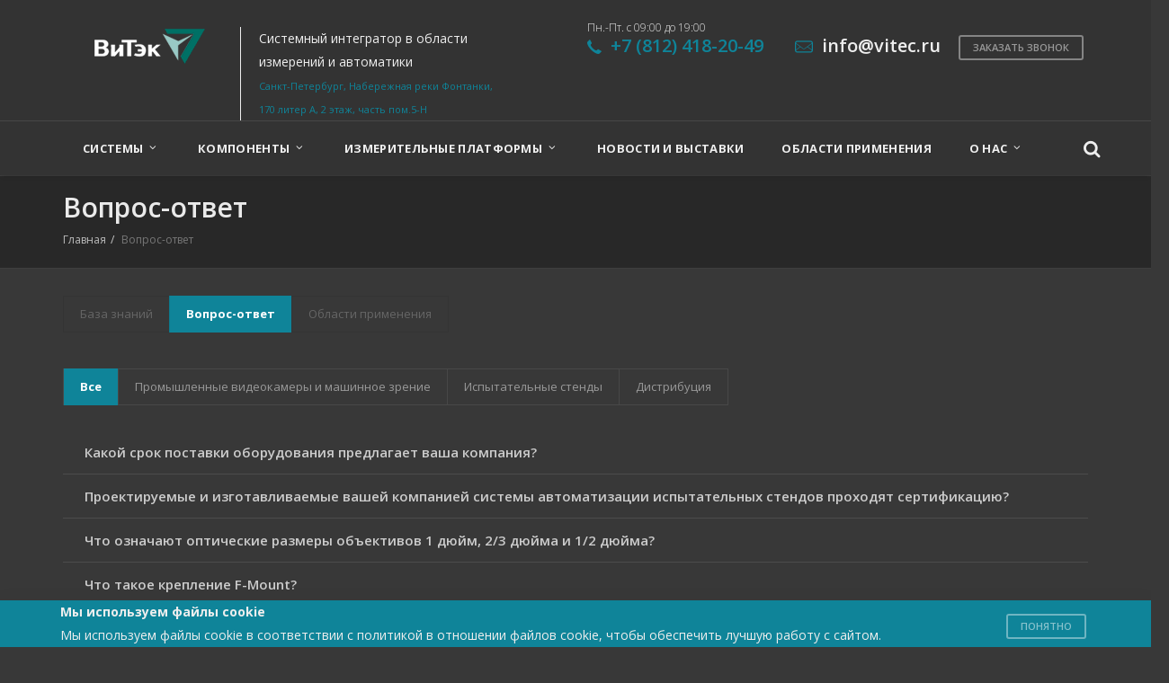

--- FILE ---
content_type: text/html; charset=UTF-8
request_url: https://www.vitec.ru/znaniya/faq/
body_size: 17135
content:

<!DOCTYPE html>
    <html xmlns="http://www.w3.org/1999/xhtml" xml:lang="ru" dir="ltr" lang="ru">
    <head>

<!-- Yandex.Metrika counter -->
<noscript><div><img src="https://mc.yandex.ru/watch/41551789" style="position:absolute; left:-9999px;" alt="" /></div></noscript>
<!-- /Yandex.Metrika counter -->

    <link rel="canonical" href="https://www.vitec.ru/znaniya/faq/" />    
    <title>Часто задаваемые вопросы | ВиТэк</title>

        <!-- Stylesheets -->
        <link rel="shortcut icon" href="/favicon.png">
                <link
            href='https://fonts.googleapis.com/css?family=Open+Sans:400,300,300italic,400italic,600,600italic,700,700italic,800,800italic&subset=latin,cyrillic'
            rel='stylesheet' type='text/css'>
                <meta http-equiv="Content-Type" content="text/html; charset=UTF-8" />
<meta name="robots" content="index, follow" />
<meta name="keywords" content="часто задаваемые вопросы" />
<meta name="description" content="Часто задаваемые вопросы от наших клиентов." />
<script type="text/javascript" data-skip-moving="true">(function(w, d, n) {var cl = "bx-core";var ht = d.documentElement;var htc = ht ? ht.className : undefined;if (htc === undefined || htc.indexOf(cl) !== -1){return;}var ua = n.userAgent;if (/(iPad;)|(iPhone;)/i.test(ua)){cl += " bx-ios";}else if (/Android/i.test(ua)){cl += " bx-android";}cl += (/(ipad|iphone|android|mobile|touch)/i.test(ua) ? " bx-touch" : " bx-no-touch");cl += w.devicePixelRatio && w.devicePixelRatio >= 2? " bx-retina": " bx-no-retina";var ieVersion = -1;if (/AppleWebKit/.test(ua)){cl += " bx-chrome";}else if ((ieVersion = getIeVersion()) > 0){cl += " bx-ie bx-ie" + ieVersion;if (ieVersion > 7 && ieVersion < 10 && !isDoctype()){cl += " bx-quirks";}}else if (/Opera/.test(ua)){cl += " bx-opera";}else if (/Gecko/.test(ua)){cl += " bx-firefox";}if (/Macintosh/i.test(ua)){cl += " bx-mac";}ht.className = htc ? htc + " " + cl : cl;function isDoctype(){if (d.compatMode){return d.compatMode == "CSS1Compat";}return d.documentElement && d.documentElement.clientHeight;}function getIeVersion(){if (/Opera/i.test(ua) || /Webkit/i.test(ua) || /Firefox/i.test(ua) || /Chrome/i.test(ua)){return -1;}var rv = -1;if (!!(w.MSStream) && !(w.ActiveXObject) && ("ActiveXObject" in w)){rv = 11;}else if (!!d.documentMode && d.documentMode >= 10){rv = 10;}else if (!!d.documentMode && d.documentMode >= 9){rv = 9;}else if (d.attachEvent && !/Opera/.test(ua)){rv = 8;}if (rv == -1 || rv == 8){var re;if (n.appName == "Microsoft Internet Explorer"){re = new RegExp("MSIE ([0-9]+[\.0-9]*)");if (re.exec(ua) != null){rv = parseFloat(RegExp.$1);}}else if (n.appName == "Netscape"){rv = 11;re = new RegExp("Trident/.*rv:([0-9]+[\.0-9]*)");if (re.exec(ua) != null){rv = parseFloat(RegExp.$1);}}}return rv;}})(window, document, navigator);</script>


<link href="/bitrix/cache/css/s1/cosmos_corporate_s1/kernel_main/kernel_main.css?174950894744417" type="text/css"  rel="stylesheet" />
<link href="/bitrix/cache/css/s1/cosmos_corporate_s1/template_379bda3c3910e234059e557eef6f531c/template_379bda3c3910e234059e557eef6f531c.css?1749509020669869" type="text/css"  data-template-style="true"  rel="stylesheet" />



        <!-- META -->
        <meta name="viewport" content="width=device-width, initial-scale=1"/>
        <meta name="yandex-verification" content="f0daf8c86e3620d4" />

                        <!-- end -->

                <!--[if lt IE 9]>
                <![endif]-->

        <!-- External JavaScripts -->
		    </head>
<body class=" dark no-transition no-smooth-scroll stretched"  >



    <!-- Document Wrapper
    ============================================= -->
<div id="wrapper" class="clearfix">
    <!-- Header
    ============================================= -->
    <header id="header" class=" dark sticky-style-2">
            <div class="container clearfix">

            <!-- Logo
            ============================================= -->
                <div id="logo">
                    <a href="/" class="standard-logo">
                        <img alt="vitec-logo-mini.png" src="/upload/medialibrary/b77/b77b2a0339269a0082cdb8499eab61af.png" title="vitec-logo-mini.png">                    </a>
                    <a href="/" class="retina-logo">
                        <img alt="vitec-logo-mini.png" src="/upload/medialibrary/b77/b77b2a0339269a0082cdb8499eab61af.png" title="vitec-logo-mini.png">                    </a>
                </div><!-- #logo end -->
                <div class="hidden-lg hidden-md center phone-header">
                    Пн.-Пт. с 09:00 до 19:00 <span class="he-span-text attention"><i class="icon-call nomargin"></i> <b><a href="tel:88125754591">+7 (812) 418-20-49</a></b><br>
 </span>                </div>

                    <div id="logo-slogan" class="hidden-md hidden-sm hidden-xs">
                    <span style="font-size:14px">Системный интегратор в области измерений и автоматики</span><br>
 <span style="font-size:11px"><a href="https://www.vitec.ru/company/contacts/">Санкт-Петербург, Набережная реки Фонтанки, 170 литер А, 2 этаж, часть пом.5-Н</a>&nbsp;</span>                </div>

                <ul class="header-extras">
                    <li>
                        <div class="he-text">
                            Пн.-Пт. с 09:00 до 19:00 <span class="he-span-text attention"><i class="icon-call nomargin"></i> <b><a href="tel:88125754591">+7 (812) 418-20-49</a></b><br>
 </span>                        </div>
                    </li>
                    <li>
                        <div class="he-text">
                            <br>
 <span class="he-span-text attention"><a href="mailto:info@vitec.ru"><i class="icon-mail nomargin"></i> <b>info@vitec.ru</b></a> </span>                        </div>
                    </li>
                    <li>
                        <button class="magnificPopup1 button button-mini button-rounded button-border button-theme noleftmargin">Заказать звонок</button>                    </li>
                </ul>
    
                            </div><!--container clearfix-->
                    <div id="header-wrap">
                                <!-- Primary Navigation
                ============================================= -->
                <nav id="primary-menu" class="style-2">
                                            <div class="container clearfix">
                                            <div id="primary-menu-trigger"><i class="icon-reorder"></i></div>
    <ul>

         
            
                
                <li  >
                    <a href="/systems/"  >
                        <div >
                            Системы<i class="icon-angle-down"></i>                        </div>
                                            </a>

                    <ul><!-- OPEN SUBLIST V1 -->


            
             

         
            
                
                    
                            <li  >
                                <a href="https://www.vitec.ru/systems/sistemy-mashinnogo-zreniya-i-robototekhnika/">
                                    <div class="nott">
                                                                                Системы компьютерного зрения и робототехника                                    </div>
                                </a>
                            </li>

                    
                
            
             

         
            
                
                    
                            <li  >
                                <a href="https://www.vitec.ru/systems/ispytatelnye-stendy-i-registratory/">
                                    <div class="nott">
                                                                                Испытательные стенды и регистраторы                                    </div>
                                </a>
                            </li>

                    
                
            
             

        </ul></li> 
            
                
                <li  >
                    <a href="/components/komponenty-sistem-mashinnogo-zreniya/"  >
                        <div >
                            Компоненты<i class="icon-angle-down"></i>                        </div>
                                            </a>

                    <ul><!-- OPEN SUBLIST V1 -->


            
             

         
            
                
                    
                            <li  >
                                <a href="/components/komponenty-sistem-mashinnogo-zreniya/kamery/">
                                    <div class="nott">
                                                                                Камеры машинного зрения                                    </div>
                                </a>
                            </li>

                    
                
            
             

         
            
                
                    
                            <li  >
                                <a href="/components/komponenty-sistem-mashinnogo-zreniya/optika/">
                                    <div class="nott">
                                                                                Оптика машинного зрения: объективы                                    </div>
                                </a>
                            </li>

                    
                
            
             

         
            
                
                    
                            <li  >
                                <a href="/components/komponenty-sistem-mashinnogo-zreniya/podsvetki-dlya-mashinnogo-zreniya/">
                                    <div class="nott">
                                                                                Подсветки для машинного зрения                                    </div>
                                </a>
                            </li>

                    
                
            
             

         
            
                
                    
                            <li  >
                                <a href="/components/komponenty-sistem-mashinnogo-zreniya/vychisliteli/">
                                    <div class="nott">
                                                                                Компьютеры машинного зрения                                    </div>
                                </a>
                            </li>

                    
                
            
             

         
            
                
                    
                            <li  >
                                <a href="/components/komponenty-sistem-mashinnogo-zreniya/kontrollery/">
                                    <div class="nott">
                                                                                 Контроллеры                                    </div>
                                </a>
                            </li>

                    
                
            
             

         
            
                
                    
                            <li  >
                                <a href="/components/komponenty-sistem-mashinnogo-zreniya/programmnoe-obespechenie-mashinnogo-zreniya/">
                                    <div class="nott">
                                                                                Программное обеспечение технического зрения                                    </div>
                                </a>
                            </li>

                    
                
            
             

        </ul></li> 
            
                
                <li  >
                    <a href="/components/promyshlennye-izmeritelnye-platformy/"  >
                        <div >
                            Измерительные платформы<i class="icon-angle-down"></i>                        </div>
                                            </a>

                    <ul><!-- OPEN SUBLIST V1 -->


            
             

         
            
                
                    
                            <li  >
                                <a href="/components/promyshlennye-izmeritelnye-platformy/crio/">
                                    <div class="nott">
                                                                                cRIO                                    </div>
                                </a>
                            </li>

                    
                
            
             

         
            
                
                    
                            <li  >
                                <a href="/components/promyshlennye-izmeritelnye-platformy/cdaq/">
                                    <div class="nott">
                                                                                cDAQ                                    </div>
                                </a>
                            </li>

                    
                
            
             

         
            
                
                    
                            <li  >
                                <a href="/components/promyshlennye-izmeritelnye-platformy/pxi/">
                                    <div class="nott">
                                                                                PXI                                    </div>
                                </a>
                            </li>

                    
                
            
             

        </ul></li> 
            
                
                    
                        
                        <li  >
                            <a href="/info/news/">
                                <div>
                                    Новости и выставки                                </div>
                                
                                
                            </a>
                        </li>

                    
                
            
             

         
            
                
                    
                        
                        <li  >
                            <a href="/znaniya/oblast-prim/">
                                <div>
                                    Области применения                                </div>
                                
                                
                            </a>
                        </li>

                    
                
            
             

         
            
                
                <li  >
                    <a href="/company/"  >
                        <div >
                            О нас<i class="icon-angle-down"></i>                        </div>
                                            </a>

                    <ul><!-- OPEN SUBLIST V1 -->


            
             

         
            
                
                    
                            <li  >
                                <a href="/company/contacts/">
                                    <div class="nott">
                                                                                Контакты                                    </div>
                                </a>
                            </li>

                    
                
            
             

         
            
                
                    
                            <li  >
                                <a href="/company/partners/">
                                    <div class="nott">
                                                                                Партнеры                                    </div>
                                </a>
                            </li>

                    
                
            
             

         
            
                
                    
                            <li  >
                                <a href="/company/vacancies/">
                                    <div class="nott">
                                                                                Вакансии                                    </div>
                                </a>
                            </li>

                    
                
            
             

         
            
                
                    
                            <li  >
                                <a href="/company/reviews/">
                                    <div class="nott">
                                                                                Отзывы                                    </div>
                                </a>
                            </li>

                    
                
            
             

         
            
                
                    
                            <li  >
                                <a href="/company/sootvetstvie-normam-i-pravilam/">
                                    <div class="nott">
                                                                                Соответствие нормам и правилам                                    </div>
                                </a>
                            </li>

                    
                
            
            </ul></li> 

        
    </ul>

                                                                <!-- Top Search
                        ============================================= -->
                        <div id="top-search">
                            <a href="#" id="top-search-trigger"><i class="icon-search3"></i><i
                                    class="icon-line-cross"></i></a>

                            <form action="/search/" method="get">
                                <input type="text" name="q" class="form-control" value=""
								placeholder="Что хотите найти?" style="font-size: 20px;">
                            </form>
                        </div><!-- #top-search end -->
                                                                </div><!--container clearfix-->
                                    </nav><!-- #primary-menu end -->
                                    </div><!--header-wrap-->
                
    
    </header><!-- #header end -->

<section id="page-title" class=" page-title-left">
        <div class="container clearfix">
                            <h1 class="nott">Вопрос-ответ</h1>
                        <ol class="breadcrumb" itemscope itemtype="https://data-vocabulary.org/Breadcrumb"><li itemprop="title"><a href="/" title="Главная" itemprop="url">Главная</a></li><li class="active" itemprop="title">Вопрос-ответ</li></ol>        </div>
    </section>
    <section id="content">
    <div class="content-wrap notoppadding topmargin-sm">
    <!-- Post Content
    ============================================= -->
    <div class="container nobottommargin">

    <div id="header-notify" data-notify-type="info" data-notify-msg=""></div>
<ul class="portfolio-nofilter">
            <li class=""><a href="/znaniya/articles/">База знаний</a></li>
            <li class="activeFilter"><a href="/znaniya/faq/">Вопрос-ответ</a></li>
            <li><a href="/znaniya/oblast-prim/">Области применения</a></li>
</ul>
</div>
<div class="container nobottommargin">
        
        <ul id="portfolio-filter" class="portfolio-filter clearfix">
            <li class="activeFilter"><a href="#" data-filter="all">Все</a></li>
                            <li><a href="#" data-filter=".faq-51">Промышленные видеокамеры и машинное зрение</a></li>
                            <li><a href="#" data-filter=".faq-52">Испытательные стенды</a></li>
                            <li><a href="#" data-filter=".faq-53">Дистрибуция</a></li>
                    </ul>

        <div class="clear"></div>

        <div id="faqs" class="faqs">

                                            <div class="toggle faq faq-53" id="bx_3218110189_124">
                    <div class="togglet"><i class="toggle-closed "></i><i class="toggle-open icon-question-sign"></i>Какой срок поставки оборудования предлагает ваша компания?</div>
                    <div class="togglec">Минимальный срок поставки камер машинного зрения составляет 8 недель &#40;в случае наличия интересующего оборудования на складе производителя&#41;. Как правило, стандартный срок поставки составляет 8-10 недель, в редких случаях он может быть увеличен до 12 недель. <br />
Если оборудование есть у нас на складе, мы можем поставить в течение нескольких дней. <br />
Срок поставки комплектующих для систем технического зрения - около 4 недель. <br />
При составлении коммерческого предложения всегда указывается реальный срок поставки.</div>
                </div>
                                            <div class="toggle faq faq-52" id="bx_3218110189_123">
                    <div class="togglet"><i class="toggle-closed "></i><i class="toggle-open icon-question-sign"></i>Проектируемые и изготавливаемые вашей компанией системы автоматизации испытательных стендов проходят сертификацию?</div>
                    <div class="togglec">В зависимости от требований Заказчика выполняется комплекс работ по метрологическому сопровождению проекта. Для подтверждения метрологической достоверности получаемых данных можно ограничиться калибровкой измерительных каналов. В случае необходимости может быть разработана и аттестована методика проведения поверки и проведена работа по внесению измерительной системы испытательного стенда в Регистр Средств Измерений, в том числе и военного применения.</div>
                </div>
                                            <div class="toggle faq faq-51" id="bx_3218110189_119">
                    <div class="togglet"><i class="toggle-closed "></i><i class="toggle-open icon-question-sign"></i>Что означают оптические размеры объективов 1 дюйм, 2/3 дюйма и 1/2 дюйма?</div>
                    <div class="togglec">Это означает, что объектив в первом случае формирует изображение диаметром 16 мм, достаточный для покрытия матрицы 12,8 x 9,6 мм, во втором случае формируется изображение диаметром 11 мм, достаточное для покрытия матрицы 8,8 x 6,6 мм, в последнем случае диаметр изображения составит 8 мм, чего достаточно для покрытия матрицы 6,4 x 4,8 мм. Данные термины появились во времена использования Видеконовских трубок и описывают диаметры самой трубки, а не размер изображения.</div>
                </div>
                                            <div class="toggle faq faq-51" id="bx_3218110189_120">
                    <div class="togglet"><i class="toggle-closed "></i><i class="toggle-open icon-question-sign"></i>Что такое крепление F-Mount?</div>
                    <div class="togglec">Крепление F-Mount разработано компанией Nikon и является de-facto одним из стандартов для промышленных камер с большими сенсорами и промышленных объективов. Крепление байонетного типа, расстояние от крепления до плоскости изображения составляет 46,5 мм.</div>
                </div>
                                            <div class="toggle faq faq-51" id="bx_3218110189_121">
                    <div class="togglet"><i class="toggle-closed "></i><i class="toggle-open icon-question-sign"></i>В чем различие между креплениями C-mount и CS-mount?</div>
                    <div class="togglec">Первым разработанным стандартом является тип крепления C-mount, его резьба имеет диаметр 25,4 мм &#40;1″&#41;, шаг резьбы равняется 0,794 мм &#40;1/32″&#41; - тип резьбы &quot;1-32 UN 2A&quot;. Расстояние до плоскости матрицы составляет 17,526 мм &#40;0,69″&#41;. Тип крепления CS-mount появился в связи с использованием матриц меньшего формата и отличается от стандарта C-mount уменьшенным расстоянием от объектива до матрицы в 12,5 мм. Для перехода от типа крепления CS-mount к C-mount используют переходное кольцо толщиной 5 мм.</div>
                </div>
                                            <div class="toggle faq faq-51" id="bx_3218110189_1147">
                    <div class="togglet"><i class="toggle-closed "></i><i class="toggle-open icon-question-sign"></i>В чем преимущества монохромной камеры по сравнению с цветной</div>
                    <div class="togglec"><p>
	 При выборе камеры всегда рекомендуется отдавать предпочтение моделям с монохромным сенсором, если, конечно, для решения какой-либо задачи не требуется цветовая информация.
</p>
<p>
	 Преимущество монохромной камеры заключается в отсутствии мозаики светофильтров на сенсоре - Фиьтра Байера, который необходим для построения цветного изображения.
</p>
<p>
	 Фильтр Байера представляет собой периодическую структуру чередующихся светофильтров расположенной над светочувствительными элементами (пикселями) сенсора, классической является RGB структура. То есть каждый пиксель покрыт одним из фильтров (или Красным (R) или Зеленым (G) или Синим (B)) и получает информацию только о одной компоненте цвета.
</p>
<p style="text-align: center;">
	<img width="677" alt="1.png" src="/upload/medialibrary/9f9/9f9f50644240d4c1dbc7bfb0fb0a848d.png" height="518" title="1.png"><br>
</p>
<p>
 <span> <span> <span> <span> <span> <span> <span> <span> </span></span></span></span></span></span> </span></span><span type="#_x0000_t75" style="width: 358.2pt; height: 273.6pt;"> <span src="file:///C:/Users/BLOODK~1/AppData/Local/Temp/msohtmlclip1/01/clip_image001.png"> </span></span>
</p>
<p>
	 Для того чтобы восполнить информацию о недостающих цветовых компонентах выполняется расчет значений по соседним пикселям с использованием методов интерполяции - процесс дебайризации. То есть каждый пиксель получает некое усредненное значение недостающих цветовых значений, выполненное по соединимы пикселям. Итоговая картинка получается более размытой, чем аналогичное монохромное изображение. В дальнейшем часто применяются алгоритмы повышения резкости, но в ряде случаев это может приводить к возникновению дополнительных "артефактов на изображении".
</p>
<p>
	 Монохромная камера обладает рядом преимуществ по сравнению с цветной: более высокая чувствительность сенсора - за счет отсутствия фильтров (пропускающих лишь часть спектра) на пикселях камеры; более высокая четкость изображения - за счет отсутствия необходимости выполнять дебайризацию. То есть в целом на монохромной камере получается более высокое качество изображения.
</p>
<p>
	 Ниже представлен пример цветного и монохромного изображения одного и того же объекта.
</p>
<p style="text-align: center;">
	<img width="640" alt="2.jpg" src="/upload/medialibrary/261/2612ca861fbe3c3f226833d4671a74cc.jpg" height="246" title="2.jpg"><br>
</p>
<p style="text-align: center;">
	<img width="640" alt="3.jpg" src="/upload/medialibrary/c6c/c6ce81a5530dee9f328d1bacc6ae14d1.jpg" height="249" title="3.jpg"><br>
</p>
<p>
 <span type="#_x0000_t75" style="width: 467.4pt; height: 180pt;"> <span src="file:///C:/Users/BLOODK~1/AppData/Local/Temp/msohtmlclip1/01/clip_image002.jpg"> </span></span>
</p>
<p>
 <span type="#_x0000_t75" style="width: 467.4pt; height: 182.4pt;"> <span src="file:///C:/Users/BLOODK~1/AppData/Local/Temp/msohtmlclip1/01/clip_image003.jpg"> </span></span>
</p></div>
                </div>
                                            <div class="toggle faq faq-51" id="bx_3218110189_1148">
                    <div class="togglet"><i class="toggle-closed "></i><i class="toggle-open icon-question-sign"></i>В чем отличие глобального затвора от скользящего</div>
                    <div class="togglec"><p>
	 Сенсоры различают по способу считывания информации на два вида:
</p>
<p>
	 Глобальный затвор (Global Shutter) – сканирование всех рядов матрицы одновременно.
</p>
<p>
	 Скользящий затвор (Rolling Shutter) – сканирование рядов матрицы поочередно.
</p>
<p style="text-align: center;">
 <img width="822" alt="1.jpg" src="/upload/medialibrary/120/1209be1ce30170e9315a2e852c6d1b7e.jpg" height="241" title="1.jpg"><br>
</p>
<p>
 <span> <span> <span> <span> <span> <span> </span></span></span></span> </span></span><span type="#_x0000_t75" style="width: 466.8pt; height: 135pt;"> <span src="file:///C:/Users/BLOODK~1/AppData/Local/Temp/msohtmlclip1/01/clip_image001.emz"> </span></span>
</p>
<p>
	 Оба вида сенсоров имеют свои преимущества и недостатки, всё определяется классом решаемой задачи и предъявляемыми требованиями. Глобальный затвор применяется для съёмки быстропротекающих процессов или движущихся объектов, где важно сохранение исходной геометрии изображения, например, контроль качества продукции на конвейере, измерение объёма, съёмка спортивных соревнований. Скользящий затвор отлично подходит для получения изображений статичных объектов, например, например, в микроскопии, дефектоскопии, или там, где наличие искажений на изображении не является критическим, например, видеонаблюдение, художественная съёмка.
</p>
<p>
	 &nbsp;
</p>
<table border="1" cellspacing="0" cellpadding="0">
<tbody>
<tr>
	<td>
		<p align="center">
			 Глобальный затвор
		</p>
	</td>
	<td>
		<p align="center">
			 Скользящий затвор
		</p>
	</td>
</tr>
<tr>
	<td>
		<p>
			 Отсутствие искажений в захваченном изображении за счёт «моментального снимка» всех рядов матрицы.
		</p>
	</td>
	<td>
		<p>
			 Возможно наличие искажений при съёмке быстро-движущихся объектов или процессов, особенно при движении объекта поперёк области видимости
		</p>
	</td>
</tr>
<tr>
	<td>
		<p>
			 Выше стоимость за счет более высокой сложности схемотехнических решений, технологического процесса и бОльшего количества комплектующих.
		</p>
	</td>
	<td>
		<p>
			 Ниже стоимость, проще технологический процесс.
		</p>
	</td>
</tr>
<tr>
	<td>
		<p>
			 Более высокий уровень шумов и степень нагрева камеры
		</p>
	</td>
	<td>
		<p>
			 Ниже уровень шумов из-за меньшего количества выделяемого тепла за счет использования меньшего количества транзисторов.
		</p>
	</td>
</tr>
<tr>
	<td>
		<p>
			 Синхронизация с импульсным источником света проста и не требует существенных усилий по настройке.
		</p>
	</td>
	<td>
		<p>
			 Синхронизация камеры и подсветки требует согласования времени экспозиции, длительности светового импульса и задержки на выдачу светового импульса.
		</p>
	</td>
</tr>
</tbody>
</table>
<p>
	 &nbsp;
</p>
<p>
	 Камеру со скользящим затвором можно использовать в режиме приближенному к работе глобального затвора. Для этого используется импульсная подсветка, а параметры экспозиции матрицы и срабатывания подсветки подбираются так, чтобы световой импульс приходился на начало экспонирования последних рядов сенсора. При этом его длительность была ограничена экспонированием первых рядов сенсора, образуя своего рода «окно» экспонирования. Пояснение на рисунке ниже:
</p>
<p style="text-align: center;">
 <img width="852" alt="2.jpg" src="/upload/medialibrary/f6d/f6d36a076ab0cecac65bd1ad21cb2604.jpg" height="269" title="2.jpg"><br>
</p>
<p align="center">
 <span type="#_x0000_t75" style="width: 271.8pt; height: 152.4pt;"> <span src="file:///C:/Users/BLOODK~1/AppData/Local/Temp/msohtmlclip1/01/clip_image002.emz"> </span></span>
</p>
<p>
	 Ниже представлены примеры искажений, получаемых при использовании скользящего затвора.
</p>
<p style="text-align: center;">
 <img width="337" alt="3.png" src="/upload/medialibrary/27f/27f982a3abf356b978c06a3c1c093295.png" height="108" title="3.png"><br>
</p>
<p>
 <span type="#_x0000_t75" style="width: 368.4pt; height: 118.2pt;"> <span src="file:///C:/Users/BLOODK~1/AppData/Local/Temp/msohtmlclip1/01/clip_image003.png"> </span></span>
</p>
<p>
 <span type="#_x0000_t75" alt="Глобальный затвор и роллинг-шаттер - что это и с чем их «едят» - Фотожурнал" style="width: 368.4pt; height: 212.4pt;"> <span src="file:///C:/Users/BLOODK~1/AppData/Local/Temp/msohtmlclip1/01/clip_image004.jpg"> </span></span>
</p>
<p style="text-align: center;">
	 &nbsp;<img width="409" alt="4.jpg" src="/upload/medialibrary/7ad/7ad1b2f9eee41a8eb4f0a1138247b6db.jpg" height="236" title="4.jpg">
</p>
<p>
 <br>
</p>
<p style="text-align: center;">
 <img width="480" alt="5.jpg" src="/upload/medialibrary/755/755bad1bf4219b7b5a1e3870c9f11eb1.jpg" height="271" title="5.jpg"><br>
</p>
<p>
 <span type="#_x0000_t75" alt="Qué es efecto Rolling Shutter y cómo hacerlo con tu cámara | Tecnología - ComputerHoy.com" style="width: 366.6pt; height: 193.2pt;"> <span src="file:///C:/Users/BLOODK~1/AppData/Local/Temp/msohtmlclip1/01/clip_image005.jpg"> </span></span>
</p></div>
                </div>
                                            <div class="toggle faq faq-51" id="bx_3218110189_1149">
                    <div class="togglet"><i class="toggle-closed "></i><i class="toggle-open icon-question-sign"></i>Как подобрать объектив под камеру</div>
                    <div class="togglec"><p>
	 1.&nbsp;&nbsp;&nbsp;&nbsp;&nbsp; Определить требования по задаче:
</p>
<p>
	 1.1.&nbsp;&nbsp; Требуемый размер области видимости. Например, 1000x500мм
</p>
<p>
	 1.2.&nbsp;&nbsp; Желаемое рабочее расстояние. Например, не более 2метров
</p>
<p>
	 2.&nbsp;&nbsp;&nbsp;&nbsp;&nbsp; Определить характеристики камеры
</p>
<p>
	 2.1.&nbsp;&nbsp; Размер сенсора. Например, 2/3”.
</p>
<p>
	 2.2.&nbsp;&nbsp; Размер пикселя. Например, 3,45мкм.
</p>
<p>
	 2.3.&nbsp;&nbsp; Тип крепления объектива (F-Mount, TFL-Mount, C-Mount, CS-Mount, S-Mount и т.д.)
</p>
<p>
	 3.&nbsp;&nbsp;&nbsp;&nbsp;&nbsp; Определить тип оптики
</p>
<p>
	 3.1.&nbsp;&nbsp; С фиксированным фокусным расстоянием
</p>
<p>
	 3.2.&nbsp;&nbsp; Вари-фокальная
</p>
<p>
	 3.3.&nbsp;&nbsp; Телецентрическая оптика
</p>
<p>
	 3.4.&nbsp;&nbsp; Специальная оптика
</p>
<p>
	 4.&nbsp;&nbsp;&nbsp;&nbsp;&nbsp; Определить подходящий модельный ряд оптики по охвату сенсора. Например, для сенсора размером 2/3” подойдут объективы с охватом сенсора 2/3”, 1”, 1.1”. Использование оптики, рассчитанной на меньший размер сенсора, может привести к виньетированию (не полный охват сенсора камеры) или к более высоким искажениям на краях изображения. Но выбирать оптику, рассчитанную на значительно бОльший размер сенсора, во-первых, нерационально, во-вторых, это может привести к сложности в согласовании разрешающей способности камеры и объектива. Поэтому желательно выбирать наиболее близкий по охвату сенсора модельный ряд оптики.
</p>
<p>
	 5.&nbsp;&nbsp;&nbsp;&nbsp;&nbsp; Убедиться в соответствии разрешающей способности выбранного модельного ряда размеру пикселя камеры. Например, исходя из данных, указанных в пункте 2, подойдут объективы с охватом сенсора 2,3” разрешающей способностью 5МП. Как правило эти данные указываются в описании к модельному ряду на сайте производителя либо спецификации на конкретную модуль объектива. Кроме разрешения объектива может указываться минимальный размер пикселя, который может быть обеспечен разрешающей способностью выбранной модели. Либо могут приводится результаты измерений CTF или MTF. Согласование разрешающей способности камеры и объектива важный этап, поскольку, выбрав объектив с недостаточной разрешающей способностью можно перечеркнуть все преимущества камеры с высоким разрешением. Верно и обратное, в системе камера-объектив итоговое разрешение определяется характеристиками наихудшего из компонентов.
</p>
<p>
	 6.&nbsp;&nbsp;&nbsp;&nbsp;&nbsp; Определить фокусное расстояние
</p>
<p>
	 6.1.&nbsp;&nbsp; Исходя из размера сенсора камеры, требуемого размера области видимости и желаемого рабочего расстояния, рассчитать требуемое фокусное расстояние объектива. Для этого можно использовать оптические калькуляторы. Доступные на сайтах производителей камер и оптики, или прочих ресурсах, посвящённым машинному зрению.
</p>
<p>
	 6.2.&nbsp;&nbsp; Выбрать ближайшее из наиболее распространённых на рынке фокусных расстояний: 6, 8, 12, 25, 16, 35, 50, 75, 100мм. При этом учитывать, что чем короче фокусное расстояние, тем выше уровень искажений, особенно это касается оптики на большой размер сенсора (1” и более). Но в тоже время, чем меньше фокусное расстояние, тем больше глубина резкости.
</p>
<p>
	 7.&nbsp;&nbsp;&nbsp;&nbsp;&nbsp; Если на одном из этапов возникают сложности, в ряде случаев бывает полезно вернуться к пересмотру требований по задаче или выбору другой модели камеры.
</p></div>
                </div>
                                            <div class="toggle faq faq-51" id="bx_3218110189_1150">
                    <div class="togglet"><i class="toggle-closed "></i><i class="toggle-open icon-question-sign"></i>Что такое разрешающая способность объектива</div>
                    <div class="togglec"><p>
	 Теоретическое максимальное оптическое разрешение определяется дифракционным пределом, который зависит от длинны волны и апертуры объектива. Дифракция возникает из-за волновой природы света, при его прохождении через отверстие, например, апертуру объектива, приводя к эффекту интерференции, что искажает исходное распределение интенсивности. Точечный объект будет корректно отображаться на изображении пока, размер объекта не достигнет определенного размера. При дальнейшем уменьшении размера объекта – его изображение не будет меняться и будет представлять собой диск с определенным диаметром, который определяется значением F/# объектива и длинной волны света.
</p>
<p>
	 Данная фигура носит название «Диск Эйри», радиус которого вычисляется по формуле:
</p>
<p style="text-align: center;">
 <img width="174" alt="5.png" src="/upload/medialibrary/bea/bea7dc46ff0af2c9b613d8c0e272e166.png" height="76" title="5.png"><br>
</p>
<p align="center">
 <span> <span> <span> <span> <span> <span> <span> <span> <span> <span> </span></span></span></span></span></span></span></span> </span></span><span type="#_x0000_t75" style="width: 87pt; height: 37.8pt;"> <span src="file:///C:/Users/BLOODK~1/AppData/Local/Temp/msohtmlclip1/01/clip_image001.png"> </span></span>
</p>
<p align="center">
	 Где λ – длинная волны, f – фокусное расстояние объектива, d – диаметр апертуры объектива. Отношение f/d – называется F-number.
</p>
<p align="center">
	 Предел Рэлея – условие при котором невозможно различить два точечных объекта – когда пики дисков Эйри этих объектов находятся на расстоянии меньше, чем радиус диска Эйри.
</p>
<p align="center">
 <img width="907" alt="6.jpg" src="/upload/medialibrary/4cc/4cc21305c76f68671b2ff689172ea11b.jpg" height="274" title="6.jpg"><br>
</p>
<p>
 <span type="#_x0000_t75" style="width: 466.8pt; height: 120pt;"> <span src="file:///C:/Users/BLOODK~1/AppData/Local/Temp/msohtmlclip1/01/clip_image002.emz"> </span></span>
</p>
<p>
	 На стороне сенсора (в пространстве изображения) минимально различимый размер обычно принимается 2rA, вне зависимости от реальных размеров объекта. По этой причине оптика должна подходить по разрешающей способности к размеру пикселя матрицы камеры. Например, если на стороне сенсора 2rA = 5мкм, то бессмысленно использовать камеру с меньшим размером пикселя (например, 2мкм), так как все равно это не позволит различить близкорасположенные точечные объекты.
</p></div>
                </div>
            
        </div>

</div><!-- postcontent - or container -->

</div><!-- content-wrap -->
</section><!-- content -->
<!-- Footer
============================================= -->
<footer id="footer">

		<!-- Copyrights
	============================================= -->
	<div id="copyrights">

		<div class="container clearfix">

			<div class="col_two_third nobottommargin">
					
<div class="copyrights-menu copyright-links clearfix">
	<a class="rightmargin" href="/info/news/">Новости</a>
	<a class="rightmargin" href="/znaniya/articles/">База знаний</a>
	<a class="rightmargin" href="/systems/">Системы</a>
	<a class="rightmargin" href="/company/contacts/">Контакты</a>
</div>
			</div>

			<div class="col_one_third col_last tright nobottommargin">
				<div class="fright" style="margin-left: 20px;">
										<div id="bx-composite-banner"></div>
				</div>
				<div class="fright clearfix">
					<i class="icon-envelope2"></i> <a href="mailto:info@vitec.ru">info@vitec.ru</a>&nbsp;				</div>
			</div>
			<div class="line topmargin-md bottommargin-sm"></div>

			<div class="col_two_third nobottommargin">
				<div class="widget clearfix">
					<div class="clear-bottommargin-sm">
						<div class="row clearfix">

							<div class="col-md-6">
									© 2026 

	<div itemscope itemtype="http://schema.org/Organization"  >

			<div itemprop="name">
			ООО &quot;Витэк-Автоматика&quot;		</div>
	
	
		<div itemprop="address" itemscope itemtype="http://schema.org/PostalAddress">
		 			 <div itemprop="postalCode">198035</div>
		 		 		 	   		   <div itemprop="addressLocality">Санкт-Петербург</div>
	   	   		  <div itemprop="streetAddress">Набережная реки Фонтанки, 170</div>
	   	 </div>
		
		 <div>
		 			 			<span itemprop="telephone">8 (812) 575-45-91</span>
		 	 </div>
		
		
			<div>
					</div>
	
	
	
    
		
	
	
	

	</div>



<br>
 <!--a href="/contacts/">Смотреть на карте</a--> 
<div class="bx_breadcrumbs" style="display: none;">

<ul><li id="breadcrumb-0" itemscope itemtype="http://data-vocabulary.org/Breadcrumb" itemref="breadcrumb-1" ><a href="/" title="Главная" itemprop="url"><span itemprop="title">Главная</span></a></li><li id="breadcrumb-1" itemscope itemtype="http://data-vocabulary.org/Breadcrumb" itemref="breadcrumb-2" itemprop="child"><a href="/znaniya/" title="Знания" itemprop="url"><span itemprop="title">Знания</span></a></li><li id="breadcrumb-2" itemscope itemtype="http://data-vocabulary.org/Breadcrumb" itemprop="child"><a href="/znaniya/faq/" title="Вопрос-ответ" itemprop="url"><span itemprop="title">Вопрос-ответ</span></a></li></ul>
</div> <a href="/sitemap/">Карта сайта</a><br>
 <br>							</div>

							<div class="col-md-6">
								<div class="footer-big-contacts">
									Пн.-Пт. с 09:00 до 19:00 <span class="he-span-text attention"><i class="icon-call nomargin"></i> <b><a href="tel:88125754591">+7 (812) 418-20-49</a></b><br>
 </span><br>
									<br>
 <br>

<div style="width: 100%;" class="dark">


	<form action="?p=footer#result" method="post" style="margin: 0px;">



	
		<input type="hidden" name="sub_type[]" value="1"/>

	
<label>Подписывайтесь на новости нашей компании!</label>

	<table>
	<tr>


	<td>
	<div style="">
		<input type="text" name="sub_email" class="sm-form-control" style="height: 36px; margin: 0px 4px 0px 0px;" value=""/>
	</div>
	</td>


	<td>
	<div class="field-input">
		<input type="submit" name="sub_submit" class="button button-rounded button-small" style="margin: 0px 0px 0px 4px;" value="Подписаться"/>
	</div>
	</td>

	</tr>
	</table>
		<p style="margin-bottom: 3px; color: #BBB; font-size: 11px; text-align: justify;">Нажимая кнопку "Подписаться", я даю согласие на обработку<br>моих персональных данных в соответствии с<br><a href="/company/privacy.php" target="_blank">политикой конфиденциальности</a>.</p>
</form>

	
</div>
								</div>
								<div class="visible-xs bottommargin-sm"></div>
							</div>

						</div>
					</div>
				</div>
				<div class="visible-sm visible-xs bottommargin-sm"></div>
			</div>

			<div class="col_one_third col_last nobottommargin">

				<div class="clearfix">
					

<div class="row">
	<div class="col-md-6 clearfix">
 <a href="https://vk.com/vitecavtomatica" rel="nofollow" target="_blank"><i class="icon-vk" style="font-size: 28px;"></i> </a><small style="display: block; margin-top: 3px;"><a href="https://vk.com/vitecavtomatica" rel="nofollow" target="_blank"><strong>Подпишитесь</strong><br>
		 во Вконтакте</a></small>
	</div>
</div>
<br>				</div>

			</div>

		</div>

	</div>
	<!-- #copyrights end -->

</footer><!-- #footer end -->

</div><!-- #wrapper end -->

<!-- Go To Top
============================================= -->
<div id="gotoTop" class="icon-angle-up"></div>

<!-- Footer Scripts
============================================= -->
<div class="policy_block" id="cookie_notification">
	<div class="policy-inner">
		<div class="policy-text">
			<div><b>Мы используем файлы cookie</b></div>
			<p>Мы используем файлы cookie в соответствии с политикой в отношении файлов cookie, чтобы обеспечить лучшую работу с сайтом.</p>
		</div>
		<div class="policy-button">
			<a class="cookie_accept button button-mini button-border button-rounded fright">Понятно</a>
		</div>
	</div>
</div>
<script type="text/javascript" >
   (function(m,e,t,r,i,k,a){m[i]=m[i]||function(){(m[i].a=m[i].a||[]).push(arguments)};
   m[i].l=1*new Date();k=e.createElement(t),a=e.getElementsByTagName(t)[0],k.async=1,k.src=r,a.parentNode.insertBefore(k,a)})
   (window, document, "script", "https://mc.yandex.ru/metrika/tag.js", "ym");

   ym(41551789, "init", {
        clickmap:true,
        trackLinks:true,
        accurateTrackBounce:true,
        webvisor:true,
        trackHash:true
   });
</script>
<script>
            countDownLabels = ['Г.','Месяц','Недели','Дни','Часы','Минуты','Секунды'];
        </script>
<script type="text/javascript">if(!window.BX)window.BX={message:function(mess){if(typeof mess=='object') for(var i in mess) BX.message[i]=mess[i]; return true;}};</script>
<script type="text/javascript">(window.BX||top.BX).message({'JS_CORE_LOADING':'Загрузка...','JS_CORE_NO_DATA':'- Нет данных -','JS_CORE_WINDOW_CLOSE':'Закрыть','JS_CORE_WINDOW_EXPAND':'Развернуть','JS_CORE_WINDOW_NARROW':'Свернуть в окно','JS_CORE_WINDOW_SAVE':'Сохранить','JS_CORE_WINDOW_CANCEL':'Отменить','JS_CORE_WINDOW_CONTINUE':'Продолжить','JS_CORE_H':'ч','JS_CORE_M':'м','JS_CORE_S':'с','JSADM_AI_HIDE_EXTRA':'Скрыть лишние','JSADM_AI_ALL_NOTIF':'Показать все','JSADM_AUTH_REQ':'Требуется авторизация!','JS_CORE_WINDOW_AUTH':'Войти','JS_CORE_IMAGE_FULL':'Полный размер'});</script>
<script type="text/javascript">(window.BX||top.BX).message({'LANGUAGE_ID':'ru','FORMAT_DATE':'DD.MM.YYYY','FORMAT_DATETIME':'DD.MM.YYYY HH:MI:SS','COOKIE_PREFIX':'BITRIX_SM','SERVER_TZ_OFFSET':'10800','SITE_ID':'s1','SITE_DIR':'/','USER_ID':'','SERVER_TIME':'1769244701','USER_TZ_OFFSET':'0','USER_TZ_AUTO':'Y','bitrix_sessid':'4b21c1485129106944ed864fa6cb8a1c'});</script><script type="text/javascript" src="/bitrix/cache/js/s1/cosmos_corporate_s1/kernel_main/kernel_main.js?1749509020278939"></script>
<script type="text/javascript">BX.setJSList(['/bitrix/js/main/core/core.js?174221811873480','/bitrix/js/main/core/core_ajax.js?174221811821031','/bitrix/js/main/json/json2.min.js?17422181183467','/bitrix/js/main/core/core_ls.js?17422181187365','/bitrix/js/main/session.js?17422181182511','/bitrix/js/main/core/core_window.js?174221811874754','/bitrix/js/main/core/core_popup.js?174221811829812','/bitrix/js/main/core/core_date.js?174221811834241','/bitrix/js/main/utils.js?174221811819858','/bitrix/js/main/core/core_fx.js?17422181189592','/local/templates/cosmos_corporate_s1/components/bitrix/news.list/faq/script.js?17422181371236','/local/templates/cosmos_corporate_s1/js/jquery.js?174221813797160','/local/templates/cosmos_corporate_s1/js/plugins.js?1742218137557339','/local/templates/cosmos_corporate_s1/js/jquery.calendario.js?17422181379902','/local/templates/cosmos_corporate_s1/js/md.js?1742218137340','/local/templates/cosmos_corporate_s1/components/bitrix/menu/horizontal_multilevel_bigping/script.js?174221813710424','/local/templates/cosmos_corporate_s1/js/functions.js?1742218137129941']); </script>
<script type="text/javascript">BX.setCSSList(['/bitrix/js/main/core/css/core.css?17422181182854','/bitrix/js/main/core/css/core_popup.css?174221811829699','/bitrix/js/main/core/css/core_date.css?17422181189657','/local/templates/cosmos_corporate_s1/css/bootstrap.css?1742218137112860','/local/templates/cosmos_corporate_s1/style.css?1742218137376224','/local/templates/cosmos_corporate_s1/css/font-icons.css?174221813752158','/local/templates/cosmos_corporate_s1/css/animate.css?174221813755680','/local/templates/cosmos_corporate_s1/css/magnific-popup.css?17422181377076','/local/templates/cosmos_corporate_s1/custom.css?17422181371143','/local/templates/cosmos_corporate_s1/css/responsive.css?174221813752909','/local/templates/cosmos_corporate_s1/components/bitrix/menu/horizontal_bottom_menu/style.css?1742218137130','/bitrix/components/bitrix/breadcrumb/templates/coffeediz.data-vocabulary.org/style.css?1742218118989','/bitrix/components/devstrong/subscribe.form/templates/.default/style.css?1742218120488','/local/templates/cosmos_corporate_s1/styles.css?17422181372412','/local/templates/cosmos_corporate_s1/template_styles.css?17422181373735']); </script>


<script type="text/javascript" src="/bitrix/cache/js/s1/cosmos_corporate_s1/template_325c05f8b297f358c25f5366d467eb9b/template_325c05f8b297f358c25f5366d467eb9b.js?1749509017807064"></script>
<script type="text/javascript" src="/bitrix/cache/js/s1/cosmos_corporate_s1/page_2bd3d964860906cbaa8e3620da3f0a41/page_2bd3d964860906cbaa8e3620da3f0a41.js?17495482571617"></script>
<script type="text/javascript">var _ba = _ba || []; _ba.push(["aid", "de4293ca18fe02f8d8517db781d9eafb"]); _ba.push(["host", "www.vitec.ru"]); (function() {var ba = document.createElement("script"); ba.type = "text/javascript"; ba.async = true;ba.src = (document.location.protocol == "https:" ? "https://" : "http://") + "bitrix.info/ba.js";var s = document.getElementsByTagName("script")[0];s.parentNode.insertBefore(ba, s);})();</script>



<script>
            BX.message({
                "HEADER_LIGHTBOX_COUNTER" : "<span class=\"mfp-counter\">%curr% из %total%<\/span>"
            });
        </script>

<script>
			function updateOprosnik(control){
				$.ajax({
   					type: "GET",
					url: "/oprosniki.php?component_id=" + control.value,
   					success: function(result){
						$('#opdl').html(result);
						if (result == 'none') {
							$('#oprosnik').css('display','none');
						} else {
							$('#oprosnik').css('display','block');
						}
   					}
 			});
			}
		</script>
<script defer>
// When the user scrolls the page, execute myFunction
window.onscroll = function() {myFunction()};

// Get the header
var header = document.getElementById("header-wrap");

// Get the offset position of the navbar
var sticky = header.offsetTop;

// Add the sticky class to the header when you reach its scroll position. Remove "sticky" when you leave the scroll position
function myFunction() {
  if (window.pageYOffset > sticky) {
    header.classList.add("sticky");
  } else {
    header.classList.remove("sticky");
  }
}
</script>

<script type="text/javascript">
	function checkCookies()
	{
		let cookieDate = localStorage.getItem('cookieDate');
		let cookieNotification = document.getElementById('cookie_notification');
		let cookieBtn = cookieNotification.querySelector('.cookie_accept');

		// Если записи про кукисы нет или она просрочена на 1 год, то показываем информацию про кукисы
		if( !cookieDate || (+cookieDate + 31536000000) < Date.now() ){
			cookieNotification.classList.add('open');
		}

		// При клике на кнопку, в локальное хранилище записывается текущая дата в системе UNIX
		cookieBtn.addEventListener('click', function(){
console.log('click');
			localStorage.setItem( 'cookieDate', Date.now() );
			cookieNotification.classList.remove('open');
		})
	}
	checkCookies();

	jQuery('.magnificPopup1').magnificPopup({

		autoFocusLast: false,
		closeBtnInside: false,

		callbacks: {
			ajaxContentAdded: function(mfpResponse) {
				SEMICOLON.widget.loadFlexSlider();
				SEMICOLON.initialize.resizeVideos();
				SEMICOLON.widget.masonryThumbs();
			},
			open: function() {
				$body.addClass('ohidden');
			},
			close: function() {
				$body.removeClass('ohidden');
			}
		},

		items: [
		  {
			src: '/ajax/formcontact.php',
			type: 'ajax' 
		  },
		],
		type: 'ajax',

	});
</script>

<script>
// Получаем все элементы <a>, которые содержат href="/components/promyshlennye-izmeritelnye-platformy/"
var elements = document.querySelectorAll('div.bigping_block a[href="/components/promyshlennye-izmeritelnye-platformy/"]');

// Проверяем, есть ли элементы, соответствующие условию
if (elements.length > 0) {
    // Проходимся по всем найденным элементам и для каждого из них находим ближайший родительский элемент <div> с классом .bigping_block и скрываем его
    elements.forEach(function(element) {
        var parentDiv = element.closest('div.bigping_block');
        if (parentDiv) {
            parentDiv.style.display = 'none';
        }
    });
}
</script>

</body>
</html>

--- FILE ---
content_type: application/javascript
request_url: https://www.vitec.ru/bitrix/cache/js/s1/cosmos_corporate_s1/page_2bd3d964860906cbaa8e3620da3f0a41/page_2bd3d964860906cbaa8e3620da3f0a41.js?17495482571617
body_size: 1513
content:

; /* Start:"a:4:{s:4:"full";s:93:"/local/templates/cosmos_corporate_s1/components/bitrix/news.list/faq/script.js?17422181371236";s:6:"source";s:78:"/local/templates/cosmos_corporate_s1/components/bitrix/news.list/faq/script.js";s:3:"min";s:0:"";s:3:"map";s:0:"";}"*/
jQuery(document).ready(function($){
    var $faqItems = $('#faqs .faq');
    if( window.location.hash != '' ) {
        var getFaqFilterHash = window.location.hash;
        var hashFaqFilter = getFaqFilterHash.split('#');
        if( $faqItems.hasClass( hashFaqFilter[1] ) ) {
            $('#portfolio-filter li').removeClass('activeFilter');
            $( '[data-filter=".'+ hashFaqFilter[1] +'"]' ).parent('li').addClass('activeFilter');
            var hashFaqSelector = '.' + hashFaqFilter[1];
            $faqItems.css('display', 'none');
            if( hashFaqSelector != 'all' ) {
                $( hashFaqSelector ).fadeIn(500);
            } else {
                $faqItems.fadeIn(500);   
            }
        }                                    
    }

    $('#portfolio-filter a').click(function(){
        $('#portfolio-filter li').removeClass('activeFilter');
        $(this).parent('li').addClass('activeFilter');
        var faqSelector = $(this).attr('data-filter');
        $faqItems.css('display', 'none');
        if( faqSelector != 'all' ) {
            $( faqSelector ).fadeIn(500);
        } else {
            $faqItems.fadeIn(500);
        }
        return false;
   });
});
/* End */
;; /* /local/templates/cosmos_corporate_s1/components/bitrix/news.list/faq/script.js?17422181371236*/
